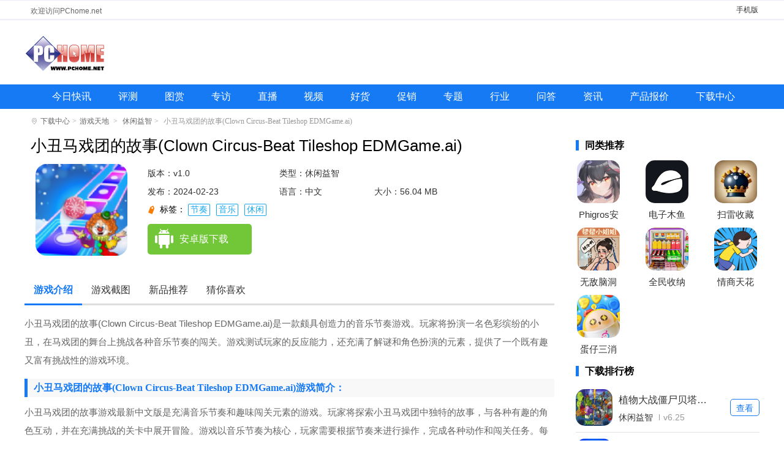

--- FILE ---
content_type: text/html; charset=UTF-8
request_url: https://www.pchome.net/app/516305.html
body_size: 8593
content:
<!DOCTYPE html>
<html lang="en"><head><meta http-equiv="Content-Type" content="text/html; charset=UTF-8">
<meta http-equiv="X-UA-Compatible" content="IE=edge">
<meta name="viewport" content="width=device-width, initial-scale=1.0">
<title>小丑马戏团的故事下载安装-小丑马戏团的故事(Clown Circus-Beat Tileshop EDMGame.ai)手机版下载v1.0-PChome</title>
<meta name="keywords" content="小丑马戏团的故事(Clown Circus-Beat Tileshop EDMGame.ai),小丑马戏团的故事(Clown Circus-Beat Tileshop EDMGame.ai)下载">
<meta name="description" content="小丑马戏团的故事(Clown Circus-Beat Tileshop EDMGame.ai)是一款颇具创造力的音乐节奏游戏。玩家将扮演一名色彩缤纷的小丑，在马戏团的舞台上挑战各种音乐节奏的闯关。游戏测试玩家的反应能力，还充满了解谜和角色扮演的元素，提供了一个既有趣又富有挑战性的游戏环境。">
<link rel="stylesheet" href="https://www.pchome.net/static/games/css/detail.css?20240411">
<link rel="stylesheet" href="https://www.pchome.net/static/games/css/global.css?20230823">
<script>pageConfig = window.pageConfig = {rootid:1232,cid:1234,sid:516305}</script>
<script src="https://www.pchome.net/static/games/js/jquery-1.9.1.min.js"></script>
<script src="https://www.pchome.net/static/games/js/banner.js?20230914"></script>

    <script type="application/ld+json">
        {
            "update": "2024-02-23T14:14:13",
            "pubDate": "2024-02-23T14:14:13"
        }
    </script>

</head>
<body>
<div class="header-box">

    <div class="top-top clearfix">
        <div class="container-1200"><p>欢迎访问PChome.net</p><span><a href="https://app.pchome.net/" title="手机版">手机版</a></span></div>
    </div>
    <div class="top-nav-box">
        <div class="top-nav"><p><a href="https://www.pchome.net/" title="电脑之家PChome.net"></a></p></div>
    </div>
	<div class="nav-main">
		<ul class="nav-ul clearfix">
<li><a target="_blank " href="https://article.pchome.net/n0/new/1.html" title="今日快讯">今日快讯</a></li>
<li><a target="_blank " href="https://article.pchome.net/n0/s2/1.html" title="评测">评测</a></li>
<li><a target="_blank " href="https://article.pchome.net/n0/p2x5/1.html" title="图赏">图赏</a></li>
<li><a target="_blank " href="https://article.pchome.net/n0/s11/1.html" title="专访">专访</a></li>
<li><a target="_blank " href="https://article.pchome.net/n0/p6/1.html" title="直播">直播</a></li>
<li><a target="_blank " href="https://article.pchome.net/n0/p3/1.html" title="视频">视频</a></li>
<li><a target="_blank " href="https://article.pchome.net/n0/s6/1.html" title="好货">好货</a></li>
<li><a target="_blank " href="https://article.pchome.net/n0/s5/1.html" title="促销">促销</a></li>
<li><a target="_blank " href="https://article.pchome.net/n0/p4/1.html" title="专题">专题</a></li>
<li><a target="_blank " href="https://article.pchome.net/n0/s3/1.html" title="行业">行业</a></li>
<li><a target="_blank " href="https://www.pchome.net/ask/" title="问答">问答</a></li>
<li><a target="_blank " href="https://article.pchome.net/n0/" title="资讯">资讯</a></li>
<li class="dhyc"><a target="_blank " href="https://product.pchome.net/" title="产品报价">产品报价</a></li>
<li class="dhyc"><a target="_blank " href="https://download.pchome.net/" title="下载中心">下载中心</a></li>
		</ul>
	</div>
</div>

<!--移动-->
<div class="header-box_sj">
	<a class="m-logo" href="/"><img src="https://images.pchome.net/dealer/download/wap/img/logo.png" alt=""></a>
	<a class="search-btn" href="https://app.pchome.net/search/"><img src="https://download.pchome.net/static/m/images/search-icon.png"></a>
</div>
	
<div class="crumbs-box"><i class="sign-icon"></i><a href="https://download.pchome.net/">下载中心</a><i>&gt;</i><a href="/app/list-1232-1.html">游戏天地</a> <i>&gt;</i>  <a href="/app/list-1234-1.html">休闲益智</a><i>&gt;</i>  小丑马戏团的故事(Clown Circus-Beat Tileshop EDMGame.ai) </div>
<div class="con-box clearfix">
    <div class="content_left">
        
		<div class="Gminfo clearfix m-game-info">
			<div class="webcont">
				<h1>小丑马戏团的故事(Clown Circus-Beat Tileshop EDMGame.ai)</h1>
				<div class="gminfo_left">
					<div class="img"><img src="https://img-download.pchpic.net/download/1k8/67/3x/s54pbp-1ahq.png" alt="小丑马戏团的故事(Clown Circus-Beat Tileshop EDMGame.ai)"></div>
				</div>
	
				<ul class="lis">
					<li class="version">版本：v1.0</li>
					<li>类型：休闲益智</li>
					<li class="time">发布：2024-02-23</li>
					<li>语言：中文</li>
					<li>大小：56.04 MB</li>
				</ul>
				<div class="gtag">
						<span>
							标签：
							<a href="javascript:void(0)">节奏</a><a href="javascript:void(0)">音乐</a><a href="javascript:void(0)">休闲</a>						</span>
				</div>
				<div class="btn_box">
					<div class="btn">
						<a href="javascript:;" class="az_btn"><span></span>安卓版下载</a>
						<a href="javascript:;" class="ios_btn"><span></span>苹果版下载</a>
					</div>
				</div>
			</div>
			
			<!--移动-->
			<div class="sjcont">
				<div class="u-bg">
					<img src="https://img-download.pchpic.net/download/1k8/67/3x/s54pbp-1ahq.png" alt="小丑马戏团的故事(Clown Circus-Beat Tileshop EDMGame.ai)">
					<div class="cov"></div>
				</div>
				
				<div class="u-con g-mid">
					<img class="g-img" src="https://img-download.pchpic.net/download/1k8/67/3x/s54pbp-1ahq.png" alt="小丑马戏团的故事(Clown Circus-Beat Tileshop EDMGame.ai)">
					<h1 id="kuGameTitle">小丑马戏团的故事(Clown Circus-Beat Tileshop EDMGame.ai)</h1>
                    <ul class="lis">
					<li class="version">版本：v1.0</li>
					<li>类型：休闲益智</li>
					<li class="time">发布：2024-02-23</li>
					<li>语言：中文</li>
					<li>大小：56.04 MB</li>
				</ul>
				<div class="gtag">
						<span>
							标签：
							<a href="javascript:void(0)">节奏</a><a href="javascript:void(0)">音乐</a><a href="javascript:void(0)">休闲</a>						</span>
				</div>
					<div class="topdown">
						<a class="ddown g-btn" id="g-btn" href="javascript:void(0)">立即下载</a>
						<div class="shuoming"></div>
						<div class="sm"><span>官方正版</span><span>无捆绑</span><span>无病毒</span></div>
					</div>
				<a class="rank-tit" href="https://app.pchome.net/rank/"></a></div>
			</div>
			
			
        </div>
		
		

        <ul class="s_title" id="mtab">
            <li class="cur"><a href="#introWrap">游戏介绍</a></li>
            <li><a href="#imgview">游戏截图</a></li>
            <li><a href="#guessWrap">新品推荐</a></li>
            <li><a href="#guessWrap">猜你喜欢</a></li>
        </ul>
        <div id="v-intro">
            <p>小丑马戏团的故事(Clown Circus-Beat Tileshop EDMGame.ai)是一款颇具创造力的音乐节奏游戏。玩家将扮演一名色彩缤纷的小丑，在马戏团的舞台上挑战各种音乐节奏的闯关。游戏测试玩家的反应能力，还充满了解谜和角色扮演的元素，提供了一个既有趣又富有挑战性的游戏环境。</p><h3>小丑马戏团的故事(Clown Circus-Beat Tileshop EDMGame.ai)游戏简介：</h3><p>小丑马戏团的故事游戏最新中文版是充满音乐节奏和趣味闯关元素的游戏。玩家将探索小丑马戏团中独特的故事，与各种有趣的角色互动，并在充满挑战的关卡中展开冒险。游戏以音乐节奏为核心，玩家需要根据节奏来进行操作，完成各种动作和闯关任务。每个关卡都设计了独特的音乐和节奏，让玩家在游戏中感受到音乐的魅力。</p><h3>小丑马戏团的故事(Clown Circus-Beat Tileshop EDMGame.ai)游戏特色：</h3><p>1、小丑角色扮演：玩家化身马戏团小丑，通过装扮和技能升级展现独特个性；</p><p>2、音乐节奏闯关：跟随动感马戏音乐节拍，挑战精准操作的舞台表演式关卡；</p><p>3、趣味互动解谜：融合马戏元素设计谜题，玩家需施展才艺巧妙过关。</p><h3>小丑马戏团的故事(Clown Circus-Beat Tileshop EDMGame.ai)游戏特点：</h3><p>1、原创马戏音乐库：游戏中收录多首定制马戏风格乐曲，与闯关紧密结合；</p><p>2、动态光影表现：绚丽灯光特效与场景动画营造浓厚马戏氛围，视觉体验丰富；</p><p>3、创新玩法融合：将音游节奏感与冒险闯关相结合，提供新颖独特的游戏体验。</p><h3>小丑马戏团的故事(Clown Circus-Beat Tileshop EDMGame.ai)游戏玩法：</h3><p>1、结合音乐节奏与马戏艺术的创意闯关游戏，小清新的冒险体验来袭；</p><p>2、玩家在游戏中以小丑身份参与马戏表演，通过完成一系列节奏挑战提升技艺；</p><p>3、在充满欢笑与惊奇的马戏世界中探索，解锁新技能和服装，打造独一无二的小丑传奇。</p><h3>小丑马戏团的故事(Clown Circus-Beat Tileshop EDMGame.ai)游戏评价：</h3><p>1、凭借其富有节奏感的游戏玩法和生动的马戏主题获得玩家青睐，让人不会枯燥；</p><p>2、音乐与画面的紧密配合带给玩家沉浸式的马戏演出体验，妙趣横生；</p><p>3、不断更新的挑战内容及高度自由的角色定制化使游戏保持长久的新鲜感与可玩性。</p>		</div>
        
        <div class="game-screenshot-box">
            <div class="oTit ">
                <h2>游戏截图</h2>
            </div>

		<section class="cont xyc">
			<div id="wrapper">
				<div id="scroller">
					<ul id="thelist">
							 							<li><img src="https://img-download.pchpic.net/download/1k8/67/3x/s54pbq-1pdo.jpg" alt="小丑马戏团的故事(Clown Circus-Beat Tileshop EDMGame.ai)" title="小丑马戏团的故事(Clown Circus-Beat Tileshop EDMGame.ai)"></li>
														<li><img src="https://img-download.pchpic.net/download/1k8/67/3x/s54pbq-1qed.jpg" alt="小丑马戏团的故事(Clown Circus-Beat Tileshop EDMGame.ai)" title="小丑马戏团的故事(Clown Circus-Beat Tileshop EDMGame.ai)"></li>
														<li><img src="https://img-download.pchpic.net/download/1k8/67/3x/s54pbq-14bo.jpg" alt="小丑马戏团的故事(Clown Circus-Beat Tileshop EDMGame.ai)" title="小丑马戏团的故事(Clown Circus-Beat Tileshop EDMGame.ai)"></li>
											
					</ul>
				</div>
			</div>
		</section>		
		<footer class="bottom"></footer>

            <div class="game-screenshot-con">
                <div class="img_look">
				   <div id="dcont">
						<div id="picShow">
							<div id="focus_jt">
						
								<ul>
							 								<li><img src="https://img-download.pchpic.net/download/1k8/67/3x/s54pbq-1pdo.jpg?imageView2/2/h/300/q/100" alt="小丑马戏团的故事(Clown Circus-Beat Tileshop EDMGame.ai)" title="小丑马戏团的故事(Clown Circus-Beat Tileshop EDMGame.ai)" data-lightbox="lightbox-img"></li>
							 								<li><img src="https://img-download.pchpic.net/download/1k8/67/3x/s54pbq-1qed.jpg?imageView2/2/h/300/q/100" alt="小丑马戏团的故事(Clown Circus-Beat Tileshop EDMGame.ai)" title="小丑马戏团的故事(Clown Circus-Beat Tileshop EDMGame.ai)" data-lightbox="lightbox-img"></li>
							 								<li><img src="https://img-download.pchpic.net/download/1k8/67/3x/s54pbq-14bo.jpg?imageView2/2/h/300/q/100" alt="小丑马戏团的故事(Clown Circus-Beat Tileshop EDMGame.ai)" title="小丑马戏团的故事(Clown Circus-Beat Tileshop EDMGame.ai)" data-lightbox="lightbox-img"></li>
							 								</ul>							
						</div>
						</div>
					</div>
                </div>
            </div>
        </div>
		
		<div class="cle"></div>
		
        <div id="guessWrap">
            <div class="oTit ">
                <h2>新游推荐</h2>
            </div>
			
            <div id="cnxh">
                <div class="like-c" style="display: block;">
                    <div class="r-look-soft">
                        <ul>

                                                        <li>
                                <a href="https://download.pchome.net/game/569561.html" class="r-look-soft-img" target="_blank"><img src="https://img-download.pchpic.net/download/1k4/30/2l/pzlltf-8or.png"></a>
                                <div class="r-look-soft-d">
                                    <p class="r-look-soft-p1"><a target="_blank" href="https://download.pchome.net/game/569561.html">一起优诺 <span>v1.15.7774</span></a></p>
                                    <p class="r-look-soft-p3"><i>537.62 MB</i></p><p class="r-look-soft-p2"><a target="_blank" href="https://app.pchome.net/game/page-1120-1--1.html">即时战略</a></p>
                                </div>
                            </li>
                                                        <li>
                                <a href="https://download.pchome.net/game/569560.html" class="r-look-soft-img" target="_blank"><img src="https://img-download.pchpic.net/download/1k4/eo/4v/q6vcor-12gd.png"></a>
                                <div class="r-look-soft-d">
                                    <p class="r-look-soft-p1"><a target="_blank" href="https://download.pchome.net/game/569560.html">一起优诺官网版 <span>v1.15.7774</span></a></p>
                                    <p class="r-look-soft-p3"><i>537.62 MB</i></p><p class="r-look-soft-p2"><a target="_blank" href="https://app.pchome.net/game/page-1112-1--1.html">策略卡牌</a></p>
                                </div>
                            </li>
                                                        <li>
                                <a href="https://download.pchome.net/game/569510.html" class="r-look-soft-img" target="_blank"><img src="https://img-download.pchpic.net/download/1k6/xh/2w/ri8d4r-zj4.png"></a>
                                <div class="r-look-soft-d">
                                    <p class="r-look-soft-p1"><a target="_blank" href="https://download.pchome.net/game/569510.html">暗黑破坏神不朽 <span>v4.1.0</span></a></p>
                                    <p class="r-look-soft-p3"><i>1.88 GB</i></p><p class="r-look-soft-p2"><a target="_blank" href="https://app.pchome.net/game/page-1108-1--1.html">角色扮演</a></p>
                                </div>
                            </li>
                                                        <li>
                                <a href="https://download.pchome.net/game/569129.html" class="r-look-soft-img" target="_blank"><img src="https://img-download.pchpic.net/download/1k9/pl/2t/syr2dr-1s5d.png"></a>
                                <div class="r-look-soft-d">
                                    <p class="r-look-soft-p1"><a target="_blank" href="https://download.pchome.net/game/569129.html">桌面冰球王者官方版 <span>v1.0.8.404.401.0216</span></a></p>
                                    <p class="r-look-soft-p3"><i>45.69 MB</i></p><p class="r-look-soft-p2"><a target="_blank" href="https://app.pchome.net/game/page-1109-1--1.html">休闲益智</a></p>
                                </div>
                            </li>
                                                        <li>
                                <a href="https://download.pchome.net/game/568454.html" class="r-look-soft-img" target="_blank"><img src="https://img-download.pchpic.net/download/1k4/xq/2l/qh52wp-1rz7.png"></a>
                                <div class="r-look-soft-d">
                                    <p class="r-look-soft-p1"><a target="_blank" href="https://download.pchome.net/game/568454.html">三国志幻想大陆官网版 <span>v6.1.31</span></a></p>
                                    <p class="r-look-soft-p3"><i>767.00 MB</i></p><p class="r-look-soft-p2"><a target="_blank" href="https://app.pchome.net/game/page-1112-1--1.html">策略卡牌</a></p>
                                </div>
                            </li>
                                                        <li>
                                <a href="https://download.pchome.net/game/568451.html" class="r-look-soft-img" target="_blank"><img src="https://img-download.pchpic.net/download/1k6/jl/4b/radf69-1vuy.png"></a>
                                <div class="r-look-soft-d">
                                    <p class="r-look-soft-p1"><a target="_blank" href="https://download.pchome.net/game/568451.html">暗区突围官网版 <span>v1.0.164.164</span></a></p>
                                    <p class="r-look-soft-p3"><i>1.91 GB</i></p><p class="r-look-soft-p2"><a target="_blank" href="https://app.pchome.net/game/page-1111-1--1.html">飞行射击</a></p>
                                </div>
                            </li>
                                                        <li>
                                <a href="https://download.pchome.net/game/567584.html" class="r-look-soft-img" target="_blank"><img src="https://img-download.pchpic.net/download/1k4/ut/50/qfcxbk-16wu.jpg"></a>
                                <div class="r-look-soft-d">
                                    <p class="r-look-soft-p1"><a target="_blank" href="https://download.pchome.net/game/567584.html">曙光英雄 <span>v1.1.11.0.35</span></a></p>
                                    <p class="r-look-soft-p3"><i>1.84 GB</i></p><p class="r-look-soft-p2"><a target="_blank" href="https://app.pchome.net/game/page-1108-1--1.html">角色扮演</a></p>
                                </div>
                            </li>
                                                        <li>
                                <a href="https://download.pchome.net/game/557961.html" class="r-look-soft-img" target="_blank"><img src="https://img-download.pchpic.net/download/1k6/sa/2s/rfrf56-100g.png"></a>
                                <div class="r-look-soft-d">
                                    <p class="r-look-soft-p1"><a target="_blank" href="https://download.pchome.net/game/557961.html">万国觉醒官网版 <span>v1.0.98.19</span></a></p>
                                    <p class="r-look-soft-p3"><i>1.82 GB</i></p><p class="r-look-soft-p2"><a target="_blank" href="https://app.pchome.net/game/page-1112-1--1.html">策略卡牌</a></p>
                                </div>
                            </li>
                                                        <li>
                                <a href="https://download.pchome.net/game/555962.html" class="r-look-soft-img" target="_blank"><img src="https://img-download.pchpic.net/download/1k9/32/52/slpbq9-how.png"></a>
                                <div class="r-look-soft-d">
                                    <p class="r-look-soft-p1"><a target="_blank" href="https://download.pchome.net/game/555962.html">托卡世界乐园 <span>v2.2</span></a></p>
                                    <p class="r-look-soft-p3"><i>566.83 MB</i></p><p class="r-look-soft-p2"><a target="_blank" href="https://app.pchome.net/game/page-1114-1--1.html">模拟经营</a></p>
                                </div>
                            </li>
                                                        
                        </ul>
                    </div>
                </div>

            </div>
        </div>
		
<div class="cle"></div>
        <div id="guessWrap">
            <div class="oTit">
                <h2>猜你喜欢</h2>
                <span id="SpecialTab" class="guess_tab">

                                                                <b class="cur">节奏</b>
                                                                <b class="">音乐</b>
                                                                <b class="">休闲</b>
                                                                                        </span>
            </div>
           

            <div id="cnxh">
                                <div class="guess" style="">

                    <div class="zt_list">
                        <ul>
                                                        <li>
                                <a href="https://www.pchome.net/games/576369.html" class="ztgimg" target="_blank" title="节奏赛车最新版(Beat Racing)"><img class="sign_app" data-sign="无" src="https://img-download.pchpic.net/download/1ka/3a/4u/t4w0df-1v4e.png" alt="节奏赛车最新版(Beat Racing)"><em class="bg_90"></em></a>
                                <a href="https://www.pchome.net/games/576369.html" class="ztgname" target="_blank">节奏赛车最新版(Beat Racing)</a>

                                <span>
                                                            <a href="https://www.pchome.net/games/list-1212-1.html" target="_blank">益智休闲</a>
                                                            <i></i>
                                                            <em><font>5.0</font></em>
                                                        </span>
                            </li>
                                                        <li>
                                <a href="https://www.pchome.net/games/576315.html" class="ztgimg" target="_blank" title="冰与火之舞新宇宙dlc"><img class="sign_app" data-sign="无" src="https://img-download.pchpic.net/download/1ka/39/35/t4tohf-1z1w.jpg" alt="冰与火之舞新宇宙dlc"><em class="bg_90"></em></a>
                                <a href="https://www.pchome.net/games/576315.html" class="ztgname" target="_blank">冰与火之舞新宇宙dlc</a>

                                <span>
                                                            <a href="https://www.pchome.net/games/list-1212-1.html" target="_blank">益智休闲</a>
                                                            <i></i>
                                                            <em><font>5.0</font></em>
                                                        </span>
                            </li>
                                                        <li>
                                <a href="https://www.pchome.net/games/576234.html" class="ztgimg" target="_blank" title="节奏医生"><img class="sign_app" data-sign="无" src="https://img-download.pchpic.net/download/1ka/37/48/t4qa3k-12hi.jpg" alt="节奏医生"><em class="bg_90"></em></a>
                                <a href="https://www.pchome.net/games/576234.html" class="ztgname" target="_blank">节奏医生</a>

                                <span>
                                                            <a href="https://www.pchome.net/games/list-1212-1.html" target="_blank">益智休闲</a>
                                                            <i></i>
                                                            <em><font>5.0</font></em>
                                                        </span>
                            </li>
                                                        <li>
                                <a href="https://www.pchome.net/games/576113.html" class="ztgimg" target="_blank" title="节奏对战官方正版"><img class="sign_app" data-sign="无" src="https://img-download.pchpic.net/download/1ka/35/4i/t4mnd1-wh3.png" alt="节奏对战官方正版"><em class="bg_90"></em></a>
                                <a href="https://www.pchome.net/games/576113.html" class="ztgname" target="_blank">节奏对战官方正版</a>

                                <span>
                                                            <a href="https://www.pchome.net/games/list-1212-1.html" target="_blank">益智休闲</a>
                                                            <i></i>
                                                            <em><font>5.0</font></em>
                                                        </span>
                            </li>
                                                        <li>
                                <a href="https://www.pchome.net/games/576111.html" class="ztgimg" target="_blank" title="梦想协奏曲我们的音符"><img class="sign_app" data-sign="无" src="https://img-download.pchpic.net/download/1ka/35/4b/t4mlrd-1a72.png" alt="梦想协奏曲我们的音符"><em class="bg_90"></em></a>
                                <a href="https://www.pchome.net/games/576111.html" class="ztgname" target="_blank">梦想协奏曲我们的音符</a>

                                <span>
                                                            <a href="https://www.pchome.net/games/list-1211-1.html" target="_blank">角色扮演</a>
                                                            <i></i>
                                                            <em><font>5.0</font></em>
                                                        </span>
                            </li>
                                                        <li>
                                <a href="https://www.pchome.net/games/576043.html" class="ztgimg" target="_blank" title="守矢节奏(MoriyaRhythm)"><img class="sign_app" data-sign="无" src="https://img-download.pchpic.net/download/1ka/34/49/t4kqja-lwc.jpg" alt="守矢节奏(MoriyaRhythm)"><em class="bg_90"></em></a>
                                <a href="https://www.pchome.net/games/576043.html" class="ztgname" target="_blank">守矢节奏(MoriyaRhythm)</a>

                                <span>
                                                            <a href="https://www.pchome.net/games/list-1212-1.html" target="_blank">益智休闲</a>
                                                            <i></i>
                                                            <em><font>5.0</font></em>
                                                        </span>
                            </li>
                                                        <li>
                                <a href="https://www.pchome.net/games/576007.html" class="ztgimg" target="_blank" title="梦想协奏曲少女乐团派对bili版"><img class="sign_app" data-sign="无" src="https://img-download.pchpic.net/download/1ka/34/2u/t4kc5o-1ttd.png" alt="梦想协奏曲少女乐团派对bili版"><em class="bg_90"></em></a>
                                <a href="https://www.pchome.net/games/576007.html" class="ztgname" target="_blank">梦想协奏曲少女乐团派对bili版</a>

                                <span>
                                                            <a href="https://www.pchome.net/games/list-1211-1.html" target="_blank">角色扮演</a>
                                                            <i></i>
                                                            <em><font>5.0</font></em>
                                                        </span>
                            </li>
                                                        <li>
                                <a href="https://www.pchome.net/games/575986.html" class="ztgimg" target="_blank" title="韵律源点arcaea"><img class="sign_app" data-sign="无" src="https://img-download.pchpic.net/download/1ka/33/47/t4iulm-10hh.png" alt="韵律源点arcaea"><em class="bg_90"></em></a>
                                <a href="https://www.pchome.net/games/575986.html" class="ztgname" target="_blank">韵律源点arcaea</a>

                                <span>
                                                            <a href="https://www.pchome.net/games/list-1212-1.html" target="_blank">益智休闲</a>
                                                            <i></i>
                                                            <em><font>5.0</font></em>
                                                        </span>
                            </li>
                                                        <li>
                                <a href="https://www.pchome.net/games/575825.html" class="ztgimg" target="_blank" title="音乐节奏达人"><img class="sign_app" data-sign="无" src="https://img-download.pchpic.net/download/1ka/2z/4u/t4bn4k-1v6t.webp" alt="音乐节奏达人"><em class="bg_90"></em></a>
                                <a href="https://www.pchome.net/games/575825.html" class="ztgname" target="_blank">音乐节奏达人</a>

                                <span>
                                                            <a href="https://www.pchome.net/games/list-1212-1.html" target="_blank">益智休闲</a>
                                                            <i></i>
                                                            <em><font>5.0</font></em>
                                                        </span>
                            </li>
                                                        <li>
                                <a href="https://www.pchome.net/games/575657.html" class="ztgimg" target="_blank" title="三花演奏助手"><img class="sign_app" data-sign="无" src="https://img-download.pchpic.net/download/1ka/2x/3z/t47ov8-l92.jpg" alt="三花演奏助手"><em class="bg_90"></em></a>
                                <a href="https://www.pchome.net/games/575657.html" class="ztgname" target="_blank">三花演奏助手</a>

                                <span>
                                                            <a href="https://app.pchome.net/games/page-1225-1--1.html" target="_blank">娱乐休闲</a>
                                                            <i></i>
                                                            <em><font>5.0</font></em>
                                                        </span>
                            </li>
                                                        <li>
                                <a href="https://www.pchome.net/games/575627.html" class="ztgimg" target="_blank" title="魔法钢琴块3(Magic Tiles 3)"><img class="sign_app" data-sign="无" src="https://img-download.pchpic.net/download/1ka/2w/4q/t46143-r9w.jpg" alt="魔法钢琴块3(Magic Tiles 3)"><em class="bg_90"></em></a>
                                <a href="https://www.pchome.net/games/575627.html" class="ztgname" target="_blank">魔法钢琴块3(Magic Tiles 3)</a>

                                <span>
                                                            <a href="https://www.pchome.net/games/list-1212-1.html" target="_blank">益智休闲</a>
                                                            <i></i>
                                                            <em><font>5.0</font></em>
                                                        </span>
                            </li>
                                                        <li>
                                <a href="https://www.pchome.net/games/575621.html" class="ztgimg" target="_blank" title="别踩白块儿3最新版(Magic Tiles 3)"><img class="sign_app" data-sign="无" src="https://img-download.pchpic.net/download/1ka/2w/4i/t45zbw-rh1.png" alt="别踩白块儿3最新版(Magic Tiles 3)"><em class="bg_90"></em></a>
                                <a href="https://www.pchome.net/games/575621.html" class="ztgname" target="_blank">别踩白块儿3最新版(Magic Tiles 3)</a>

                                <span>
                                                            <a href="https://www.pchome.net/games/list-1212-1.html" target="_blank">益智休闲</a>
                                                            <i></i>
                                                            <em><font>5.0</font></em>
                                                        </span>
                            </li>
                            

                        </ul>
                    </div>
                </div>
                              <div class="guess" style="display: none;">

                    <div class="zt_list">
                        <ul>
                                                        <li>
                                <a href="https://www.pchome.net/games/576369.html" class="ztgimg" target="_blank" title="节奏赛车最新版(Beat Racing)"><img class="sign_app" data-sign="无" src="https://img-download.pchpic.net/download/1ka/3a/4u/t4w0df-1v4e.png" alt="节奏赛车最新版(Beat Racing)"><em class="bg_90"></em></a>
                                <a href="https://www.pchome.net/games/576369.html" class="ztgname" target="_blank">节奏赛车最新版(Beat Racing)</a>

                                <span>
                                                            <a href="https://www.pchome.net/games/list-1212-1.html" target="_blank">益智休闲</a>
                                                            <i></i>
                                                            <em><font>5.0</font></em>
                                                        </span>
                            </li>
                                                        <li>
                                <a href="https://www.pchome.net/games/576315.html" class="ztgimg" target="_blank" title="冰与火之舞新宇宙dlc"><img class="sign_app" data-sign="无" src="https://img-download.pchpic.net/download/1ka/39/35/t4tohf-1z1w.jpg" alt="冰与火之舞新宇宙dlc"><em class="bg_90"></em></a>
                                <a href="https://www.pchome.net/games/576315.html" class="ztgname" target="_blank">冰与火之舞新宇宙dlc</a>

                                <span>
                                                            <a href="https://www.pchome.net/games/list-1212-1.html" target="_blank">益智休闲</a>
                                                            <i></i>
                                                            <em><font>5.0</font></em>
                                                        </span>
                            </li>
                                                        <li>
                                <a href="https://www.pchome.net/games/576234.html" class="ztgimg" target="_blank" title="节奏医生"><img class="sign_app" data-sign="无" src="https://img-download.pchpic.net/download/1ka/37/48/t4qa3k-12hi.jpg" alt="节奏医生"><em class="bg_90"></em></a>
                                <a href="https://www.pchome.net/games/576234.html" class="ztgname" target="_blank">节奏医生</a>

                                <span>
                                                            <a href="https://www.pchome.net/games/list-1212-1.html" target="_blank">益智休闲</a>
                                                            <i></i>
                                                            <em><font>5.0</font></em>
                                                        </span>
                            </li>
                                                        <li>
                                <a href="https://www.pchome.net/games/576113.html" class="ztgimg" target="_blank" title="节奏对战官方正版"><img class="sign_app" data-sign="无" src="https://img-download.pchpic.net/download/1ka/35/4i/t4mnd1-wh3.png" alt="节奏对战官方正版"><em class="bg_90"></em></a>
                                <a href="https://www.pchome.net/games/576113.html" class="ztgname" target="_blank">节奏对战官方正版</a>

                                <span>
                                                            <a href="https://www.pchome.net/games/list-1212-1.html" target="_blank">益智休闲</a>
                                                            <i></i>
                                                            <em><font>5.0</font></em>
                                                        </span>
                            </li>
                                                        <li>
                                <a href="https://www.pchome.net/games/576111.html" class="ztgimg" target="_blank" title="梦想协奏曲我们的音符"><img class="sign_app" data-sign="无" src="https://img-download.pchpic.net/download/1ka/35/4b/t4mlrd-1a72.png" alt="梦想协奏曲我们的音符"><em class="bg_90"></em></a>
                                <a href="https://www.pchome.net/games/576111.html" class="ztgname" target="_blank">梦想协奏曲我们的音符</a>

                                <span>
                                                            <a href="https://www.pchome.net/games/list-1211-1.html" target="_blank">角色扮演</a>
                                                            <i></i>
                                                            <em><font>5.0</font></em>
                                                        </span>
                            </li>
                                                        <li>
                                <a href="https://www.pchome.net/games/576043.html" class="ztgimg" target="_blank" title="守矢节奏(MoriyaRhythm)"><img class="sign_app" data-sign="无" src="https://img-download.pchpic.net/download/1ka/34/49/t4kqja-lwc.jpg" alt="守矢节奏(MoriyaRhythm)"><em class="bg_90"></em></a>
                                <a href="https://www.pchome.net/games/576043.html" class="ztgname" target="_blank">守矢节奏(MoriyaRhythm)</a>

                                <span>
                                                            <a href="https://www.pchome.net/games/list-1212-1.html" target="_blank">益智休闲</a>
                                                            <i></i>
                                                            <em><font>5.0</font></em>
                                                        </span>
                            </li>
                                                        <li>
                                <a href="https://www.pchome.net/games/576007.html" class="ztgimg" target="_blank" title="梦想协奏曲少女乐团派对bili版"><img class="sign_app" data-sign="无" src="https://img-download.pchpic.net/download/1ka/34/2u/t4kc5o-1ttd.png" alt="梦想协奏曲少女乐团派对bili版"><em class="bg_90"></em></a>
                                <a href="https://www.pchome.net/games/576007.html" class="ztgname" target="_blank">梦想协奏曲少女乐团派对bili版</a>

                                <span>
                                                            <a href="https://www.pchome.net/games/list-1211-1.html" target="_blank">角色扮演</a>
                                                            <i></i>
                                                            <em><font>5.0</font></em>
                                                        </span>
                            </li>
                                                        <li>
                                <a href="https://www.pchome.net/games/575986.html" class="ztgimg" target="_blank" title="韵律源点arcaea"><img class="sign_app" data-sign="无" src="https://img-download.pchpic.net/download/1ka/33/47/t4iulm-10hh.png" alt="韵律源点arcaea"><em class="bg_90"></em></a>
                                <a href="https://www.pchome.net/games/575986.html" class="ztgname" target="_blank">韵律源点arcaea</a>

                                <span>
                                                            <a href="https://www.pchome.net/games/list-1212-1.html" target="_blank">益智休闲</a>
                                                            <i></i>
                                                            <em><font>5.0</font></em>
                                                        </span>
                            </li>
                                                        <li>
                                <a href="https://www.pchome.net/games/575825.html" class="ztgimg" target="_blank" title="音乐节奏达人"><img class="sign_app" data-sign="无" src="https://img-download.pchpic.net/download/1ka/2z/4u/t4bn4k-1v6t.webp" alt="音乐节奏达人"><em class="bg_90"></em></a>
                                <a href="https://www.pchome.net/games/575825.html" class="ztgname" target="_blank">音乐节奏达人</a>

                                <span>
                                                            <a href="https://www.pchome.net/games/list-1212-1.html" target="_blank">益智休闲</a>
                                                            <i></i>
                                                            <em><font>5.0</font></em>
                                                        </span>
                            </li>
                                                        <li>
                                <a href="https://www.pchome.net/games/575657.html" class="ztgimg" target="_blank" title="三花演奏助手"><img class="sign_app" data-sign="无" src="https://img-download.pchpic.net/download/1ka/2x/3z/t47ov8-l92.jpg" alt="三花演奏助手"><em class="bg_90"></em></a>
                                <a href="https://www.pchome.net/games/575657.html" class="ztgname" target="_blank">三花演奏助手</a>

                                <span>
                                                            <a href="https://app.pchome.net/games/page-1225-1--1.html" target="_blank">娱乐休闲</a>
                                                            <i></i>
                                                            <em><font>5.0</font></em>
                                                        </span>
                            </li>
                                                        <li>
                                <a href="https://www.pchome.net/games/575627.html" class="ztgimg" target="_blank" title="魔法钢琴块3(Magic Tiles 3)"><img class="sign_app" data-sign="无" src="https://img-download.pchpic.net/download/1ka/2w/4q/t46143-r9w.jpg" alt="魔法钢琴块3(Magic Tiles 3)"><em class="bg_90"></em></a>
                                <a href="https://www.pchome.net/games/575627.html" class="ztgname" target="_blank">魔法钢琴块3(Magic Tiles 3)</a>

                                <span>
                                                            <a href="https://www.pchome.net/games/list-1212-1.html" target="_blank">益智休闲</a>
                                                            <i></i>
                                                            <em><font>5.0</font></em>
                                                        </span>
                            </li>
                                                        <li>
                                <a href="https://www.pchome.net/games/575621.html" class="ztgimg" target="_blank" title="别踩白块儿3最新版(Magic Tiles 3)"><img class="sign_app" data-sign="无" src="https://img-download.pchpic.net/download/1ka/2w/4i/t45zbw-rh1.png" alt="别踩白块儿3最新版(Magic Tiles 3)"><em class="bg_90"></em></a>
                                <a href="https://www.pchome.net/games/575621.html" class="ztgname" target="_blank">别踩白块儿3最新版(Magic Tiles 3)</a>

                                <span>
                                                            <a href="https://www.pchome.net/games/list-1212-1.html" target="_blank">益智休闲</a>
                                                            <i></i>
                                                            <em><font>5.0</font></em>
                                                        </span>
                            </li>
                            

                        </ul>
                    </div>
                </div>
                              <div class="guess" style="display: none;">

                    <div class="zt_list">
                        <ul>
                                                        <li>
                                <a href="https://www.pchome.net/games/576374.html" class="ztgimg" target="_blank" title="街行冒险"><img class="sign_app" data-sign="无" src="https://img-download.pchpic.net/download/1ka/3a/4v/t4w120-t02.jpg" alt="街行冒险"><em class="bg_90"></em></a>
                                <a href="https://www.pchome.net/games/576374.html" class="ztgname" target="_blank">街行冒险</a>

                                <span>
                                                            <a href="https://www.pchome.net/games/list-1212-1.html" target="_blank">益智休闲</a>
                                                            <i></i>
                                                            <em><font>5.0</font></em>
                                                        </span>
                            </li>
                                                        <li>
                                <a href="https://www.pchome.net/games/576373.html" class="ztgimg" target="_blank" title="高校少女模拟器中文版"><img class="sign_app" data-sign="无" src="https://img-download.pchpic.net/download/1ka/3a/4v/t4w0xp-195m.png" alt="高校少女模拟器中文版"><em class="bg_90"></em></a>
                                <a href="https://www.pchome.net/games/576373.html" class="ztgname" target="_blank">高校少女模拟器中文版</a>

                                <span>
                                                            <a href="https://www.pchome.net/games/list-1217-1.html" target="_blank">模拟经营</a>
                                                            <i></i>
                                                            <em><font>5.0</font></em>
                                                        </span>
                            </li>
                                                        <li>
                                <a href="https://www.pchome.net/games/576372.html" class="ztgimg" target="_blank" title="房屋设计师完整版"><img class="sign_app" data-sign="无" src="https://img-download.pchpic.net/download/1ka/3a/4v/t4w0sn-21s9.png" alt="房屋设计师完整版"><em class="bg_90"></em></a>
                                <a href="https://www.pchome.net/games/576372.html" class="ztgname" target="_blank">房屋设计师完整版</a>

                                <span>
                                                            <a href="https://www.pchome.net/games/list-1217-1.html" target="_blank">模拟经营</a>
                                                            <i></i>
                                                            <em><font>5.0</font></em>
                                                        </span>
                            </li>
                                                        <li>
                                <a href="https://www.pchome.net/games/576370.html" class="ztgimg" target="_blank" title="英雄冲啊(Will Hero)"><img class="sign_app" data-sign="无" src="https://img-download.pchpic.net/download/1ka/3a/4u/t4w0id-qe8.png" alt="英雄冲啊(Will Hero)"><em class="bg_90"></em></a>
                                <a href="https://www.pchome.net/games/576370.html" class="ztgname" target="_blank">英雄冲啊(Will Hero)</a>

                                <span>
                                                            <a href="https://www.pchome.net/games/list-1212-1.html" target="_blank">益智休闲</a>
                                                            <i></i>
                                                            <em><font>5.0</font></em>
                                                        </span>
                            </li>
                                                        <li>
                                <a href="https://www.pchome.net/games/576367.html" class="ztgimg" target="_blank" title="时尚商店大亨(Fashion Shop)"><img class="sign_app" data-sign="无" src="https://img-download.pchpic.net/download/1ka/3a/4t/t4vzx8-1ktg.png" alt="时尚商店大亨(Fashion Shop)"><em class="bg_90"></em></a>
                                <a href="https://www.pchome.net/games/576367.html" class="ztgname" target="_blank">时尚商店大亨(Fashion Shop)</a>

                                <span>
                                                            <a href="https://www.pchome.net/games/list-1217-1.html" target="_blank">模拟经营</a>
                                                            <i></i>
                                                            <em><font>5.0</font></em>
                                                        </span>
                            </li>
                                                        <li>
                                <a href="https://www.pchome.net/games/576359.html" class="ztgimg" target="_blank" title="萌猫派对"><img class="sign_app" data-sign="无" src="https://img-download.pchpic.net/download/1ka/3a/4i/t4vwwx-88f.png" alt="萌猫派对"><em class="bg_90"></em></a>
                                <a href="https://www.pchome.net/games/576359.html" class="ztgname" target="_blank">萌猫派对</a>

                                <span>
                                                            <a href="https://www.pchome.net/games/list-1211-1.html" target="_blank">角色扮演</a>
                                                            <i></i>
                                                            <em><font>5.0</font></em>
                                                        </span>
                            </li>
                                                        <li>
                                <a href="https://www.pchome.net/games/576357.html" class="ztgimg" target="_blank" title="璃芯溯源"><img class="sign_app" data-sign="无" src="https://img-download.pchpic.net/download/1ka/3a/4h/t4vw0w-1aa0.png" alt="璃芯溯源"><em class="bg_90"></em></a>
                                <a href="https://www.pchome.net/games/576357.html" class="ztgname" target="_blank">璃芯溯源</a>

                                <span>
                                                            <a href="https://www.pchome.net/games/list-1212-1.html" target="_blank">益智休闲</a>
                                                            <i></i>
                                                            <em><font>5.0</font></em>
                                                        </span>
                            </li>
                                                        <li>
                                <a href="https://www.pchome.net/games/576356.html" class="ztgimg" target="_blank" title="挖下去(Dig Out)"><img class="sign_app" data-sign="无" src="https://img-download.pchpic.net/download/1ka/3a/4g/t4vvq7-1iga.png" alt="挖下去(Dig Out)"><em class="bg_90"></em></a>
                                <a href="https://www.pchome.net/games/576356.html" class="ztgname" target="_blank">挖下去(Dig Out)</a>

                                <span>
                                                            <a href="https://www.pchome.net/games/list-1212-1.html" target="_blank">益智休闲</a>
                                                            <i></i>
                                                            <em><font>5.0</font></em>
                                                        </span>
                            </li>
                                                        <li>
                                <a href="https://www.pchome.net/games/576355.html" class="ztgimg" target="_blank" title="双人竞技场手机版"><img class="sign_app" data-sign="无" src="https://img-download.pchpic.net/download/1ka/3a/4b/t4vvjb-152s.png" alt="双人竞技场手机版"><em class="bg_90"></em></a>
                                <a href="https://www.pchome.net/games/576355.html" class="ztgname" target="_blank">双人竞技场手机版</a>

                                <span>
                                                            <a href="https://www.pchome.net/games/list-1212-1.html" target="_blank">益智休闲</a>
                                                            <i></i>
                                                            <em><font>5.0</font></em>
                                                        </span>
                            </li>
                                                        <li>
                                <a href="https://www.pchome.net/games/576344.html" class="ztgimg" target="_blank" title="物种杂交模拟器"><img class="sign_app" data-sign="无" src="https://img-download.pchpic.net/download/1ka/3a/37/t4vk7j-ebb.png" alt="物种杂交模拟器"><em class="bg_90"></em></a>
                                <a href="https://www.pchome.net/games/576344.html" class="ztgname" target="_blank">物种杂交模拟器</a>

                                <span>
                                                            <a href="https://www.pchome.net/games/list-1212-1.html" target="_blank">益智休闲</a>
                                                            <i></i>
                                                            <em><font>5.0</font></em>
                                                        </span>
                            </li>
                                                        <li>
                                <a href="https://www.pchome.net/games/576342.html" class="ztgimg" target="_blank" title="我用拳击逆袭"><img class="sign_app" data-sign="无" src="https://img-download.pchpic.net/download/1ka/3a/33/t4vigv-1sgy.png" alt="我用拳击逆袭"><em class="bg_90"></em></a>
                                <a href="https://www.pchome.net/games/576342.html" class="ztgname" target="_blank">我用拳击逆袭</a>

                                <span>
                                                            <a href="https://www.pchome.net/games/list-1217-1.html" target="_blank">模拟经营</a>
                                                            <i></i>
                                                            <em><font>5.0</font></em>
                                                        </span>
                            </li>
                                                        <li>
                                <a href="https://www.pchome.net/games/576337.html" class="ztgimg" target="_blank" title="整理女王无限金币版"><img class="sign_app" data-sign="无" src="https://img-download.pchpic.net/download/1ka/3a/2n/t4vegw-aap.png" alt="整理女王无限金币版"><em class="bg_90"></em></a>
                                <a href="https://www.pchome.net/games/576337.html" class="ztgname" target="_blank">整理女王无限金币版</a>

                                <span>
                                                            <a href="https://www.pchome.net/games/list-1217-1.html" target="_blank">模拟经营</a>
                                                            <i></i>
                                                            <em><font>5.0</font></em>
                                                        </span>
                            </li>
                            

                        </ul>
                    </div>
                </div>
                          </div>



        </div>



		<div class="cle"></div>
		
        <div id="guessWrap">
            <div class="oTit ">
                <h2>新品推荐</h2>
            </div>
			
            <div id="cnxh">
                <div class="like-c" style="display: block;">
                    <div class="r-look-soft">
                        <ul>

                                                        <li>
                                <a href="https://www.pchome.net/app/572707.html" class="r-look-soft-img" target="_blank"><img src="https://img-download.pchpic.net/download/1k9/uw/2l/t1fb9r-1bww.png"></a>
                                <div class="r-look-soft-d">
                                    <p class="r-look-soft-p1"><a target="_blank" href="https://www.pchome.net/app/572707.html">小小的身影重叠的内心正式服 <span>v1.15</span></a></p>
                                    <p class="r-look-soft-p3"><i>684.47 MB</i></p><p class="r-look-soft-p2"><a target="_blank" href="https://app.pchome.net/app/page-1233-1--1.html">角色扮演</a></p>
                                </div>
                            </li>
                                                        <li>
                                <a href="https://www.pchome.net/app/552506.html" class="r-look-soft-img" target="_blank"><img src="https://img-download.pchpic.net/download/1k8/uz/4s/sitjnm-1ib0.png"></a>
                                <div class="r-look-soft-d">
                                    <p class="r-look-soft-p1"><a target="_blank" href="https://www.pchome.net/app/552506.html">TNT创游沙盒 <span>v1.0</span></a></p>
                                    <p class="r-look-soft-p3"><i>74.39 MB</i></p><p class="r-look-soft-p2"><a target="_blank" href="https://app.pchome.net/app/page-1239-1--1.html">生存闯关</a></p>
                                </div>
                            </li>
                                                        <li>
                                <a href="https://www.pchome.net/app/549980.html" class="r-look-soft-img" target="_blank"><img src="https://img-download.pchpic.net/download/1k8/pu/4g/sgg8xv-rck.png"></a>
                                <div class="r-look-soft-d">
                                    <p class="r-look-soft-p1"><a target="_blank" href="https://www.pchome.net/app/549980.html">活下去最新版 <span>v9.18</span></a></p>
                                    <p class="r-look-soft-p3"><i>186.95 MB</i></p><p class="r-look-soft-p2"><a target="_blank" href="https://app.pchome.net/app/page-1239-1--1.html">生存闯关</a></p>
                                </div>
                            </li>
                                                        <li>
                                <a href="https://www.pchome.net/app/549823.html" class="r-look-soft-img" target="_blank"><img src="https://img-download.pchpic.net/download/1k8/pr/52/sgavfv-1uzh.png"></a>
                                <div class="r-look-soft-d">
                                    <p class="r-look-soft-p1"><a target="_blank" href="https://www.pchome.net/app/549823.html">像素生存Z(Survival Games) <span>v1.4</span></a></p>
                                    <p class="r-look-soft-p3"><i>59.55 MB</i></p><p class="r-look-soft-p2"><a target="_blank" href="https://app.pchome.net/app/page-1239-1--1.html">生存闯关</a></p>
                                </div>
                            </li>
                                                        <li>
                                <a href="https://www.pchome.net/app/549428.html" class="r-look-soft-img" target="_blank"><img src="https://img-download.pchpic.net/download/1k8/po/48/sg5391-h4r.png"></a>
                                <div class="r-look-soft-d">
                                    <p class="r-look-soft-p1"><a target="_blank" href="https://www.pchome.net/app/549428.html">双人末日求生最新版 <span>v1.0.4</span></a></p>
                                    <p class="r-look-soft-p3"><i>57.18 MB</i></p><p class="r-look-soft-p2"><a target="_blank" href="https://app.pchome.net/app/page-1239-1--1.html">生存闯关</a></p>
                                </div>
                            </li>
                                                        <li>
                                <a href="https://www.pchome.net/app/548780.html" class="r-look-soft-img" target="_blank"><img src="https://img-download.pchpic.net/download/1k8/pj/4h/sfvwag-1asm.png"></a>
                                <div class="r-look-soft-d">
                                    <p class="r-look-soft-p1"><a target="_blank" href="https://www.pchome.net/app/548780.html">末土之下 <span>v1.0.0</span></a></p>
                                    <p class="r-look-soft-p3"><i>104.60 MB</i></p><p class="r-look-soft-p2"><a target="_blank" href="https://app.pchome.net/app/page-1239-1--1.html">生存闯关</a></p>
                                </div>
                            </li>
                                                        <li>
                                <a href="https://www.pchome.net/app/548779.html" class="r-look-soft-img" target="_blank"><img src="https://img-download.pchpic.net/download/1k8/pj/4h/sfvw1n-1amj.png"></a>
                                <div class="r-look-soft-d">
                                    <p class="r-look-soft-p1"><a target="_blank" href="https://www.pchome.net/app/548779.html">我有一个末日安全屋 <span>v1.0.0.159</span></a></p>
                                    <p class="r-look-soft-p3"><i>119.06 MB</i></p><p class="r-look-soft-p2"><a target="_blank" href="https://app.pchome.net/app/page-1239-1--1.html">生存闯关</a></p>
                                </div>
                            </li>
                                                        <li>
                                <a href="https://www.pchome.net/app/548234.html" class="r-look-soft-img" target="_blank"><img src="https://img-download.pchpic.net/download/1k8/pb/50/sfh7t4-we4.png"></a>
                                <div class="r-look-soft-d">
                                    <p class="r-look-soft-p1"><a target="_blank" href="https://www.pchome.net/app/548234.html">僵尸撤退 <span>v1.0.23</span></a></p>
                                    <p class="r-look-soft-p3"><i>5.22 MB</i></p><p class="r-look-soft-p2"><a target="_blank" href="https://app.pchome.net/app/page-1239-1--1.html">生存闯关</a></p>
                                </div>
                            </li>
                                                        <li>
                                <a href="https://www.pchome.net/app/547935.html" class="r-look-soft-img" target="_blank"><img src="https://img-download.pchpic.net/download/1k8/p6/4a/sf7s21-9no.jpg"></a>
                                <div class="r-look-soft-d">
                                    <p class="r-look-soft-p1"><a target="_blank" href="https://www.pchome.net/app/547935.html">求生之路2 <span>v2.0</span></a></p>
                                    <p class="r-look-soft-p3"><i>236.62 MB</i></p><p class="r-look-soft-p2"><a target="_blank" href="https://app.pchome.net/app/page-1239-1--1.html">生存闯关</a></p>
                                </div>
                            </li>
                                                        
                        </ul>
                    </div>
                </div>

            </div>
        </div>








    </div>
	
	
    <div class="content_right">

        <div class="con_like">
            <div class="con_r_tab">

                <h3 class="title_h"><span>同类推荐</span></h3>
            </div>
            <div class="con_like_down">
                <ul>
                                        <li >
                        <a class="con_like_down_img" href="https://www.pchome.net/app/524250.html"> <img src="https://img-download.pchpic.net/download/1k8/ba/3f/s7c7jl-gho.png"></a>
                        <span><a href="https://www.pchome.net/app/524250.html" target="_blank">Phigros安卓版</a></span>
                        <a href="https://www.pchome.net/app/524250.html" class="down-like">查看</a>
                    </li>
                                        <li >
                        <a class="con_like_down_img" href="https://www.pchome.net/app/513244.html"> <img src="https://img-download.pchpic.net/download/1k8/3l/2u/s3u490-cbe.png"></a>
                        <span><a href="https://www.pchome.net/app/513244.html" target="_blank">电子木鱼正版</a></span>
                        <a href="https://www.pchome.net/app/513244.html" class="down-like">查看</a>
                    </li>
                                        <li >
                        <a class="con_like_down_img" href="https://www.pchome.net/app/523242.html"> <img src="https://img-download.pchpic.net/download/1k8/b5/2w/s72sv9-e3k.jpg"></a>
                        <span><a href="https://www.pchome.net/app/523242.html" target="_blank">扫雷收藏版</a></span>
                        <a href="https://www.pchome.net/app/523242.html" class="down-like">查看</a>
                    </li>
                                        <li >
                        <a class="con_like_down_img" href="https://www.pchome.net/app/517689.html"> <img src="https://img-download.pchpic.net/download/1k8/8g/4s/s5nh1j-1zbw.png"></a>
                        <span><a href="https://www.pchome.net/app/517689.html" target="_blank">无敌脑洞王者2</a></span>
                        <a href="https://www.pchome.net/app/517689.html" class="down-like">查看</a>
                    </li>
                                        <li >
                        <a class="con_like_down_img" href="https://www.pchome.net/app/524092.html"> <img src="https://img-download.pchpic.net/download/1k8/b9/2x/s7a86h-bzc.png"></a>
                        <span><a href="https://www.pchome.net/app/524092.html" target="_blank">全民收纳</a></span>
                        <a href="https://www.pchome.net/app/524092.html" class="down-like">查看</a>
                    </li>
                                        <li >
                        <a class="con_like_down_img" href="https://www.pchome.net/app/512222.html"> <img src="https://img-download.pchpic.net/download/1k8/3c/2m/s3deeh-chf.png"></a>
                        <span><a href="https://www.pchome.net/app/512222.html" target="_blank">情商天花板最新版</a></span>
                        <a href="https://www.pchome.net/app/512222.html" class="down-like">查看</a>
                    </li>
                                        <li >
                        <a class="con_like_down_img" href="https://www.pchome.net/app/517579.html"> <img src="https://img-download.pchpic.net/download/1k8/8g/2s/s5mw9y-jym.png"></a>
                        <span><a href="https://www.pchome.net/app/517579.html" target="_blank">蛋仔三消</a></span>
                        <a href="https://www.pchome.net/app/517579.html" class="down-like">查看</a>
                    </li>
                                       
                </ul>
            </div>
        </div>
        <div class="phb_list">
            <h3 class="title_h"><span>下载排行榜</span></h3>
            <ul>
                                <li >
                    <a class="b-r-con-img"><img src="https://img-download.pchpic.net/download/1k8/my/4i/sengmt-jww.png"></a>
                    <div class="b-r-con-t">
                        <h3><a href="https://www.pchome.net/app/545698.html" target="_blank">植物大战僵尸贝塔版6.66</a></h3>
                        <p><a href="https://app.pchome.net/app/page-1234-1--1.html" target="_blank">休闲益智</a> <i></i>v6.25</p>
                    </div>
                    <a href="https://www.pchome.net/app/545698.html" target="_blank" class="b-r-download">查看</a>
                </li>
                                <li >
                    <a class="b-r-con-img"><img src="https://img-download.pchpic.net/download/1k8/mx/4g/sell00-i0f.jpg"></a>
                    <div class="b-r-con-t">
                        <h3><a href="https://www.pchome.net/app/545564.html" target="_blank">Merge Dragons</a></h3>
                        <p><a href="https://app.pchome.net/app/page-1234-1--1.html" target="_blank">休闲益智</a> <i></i>v11.14.1</p>
                    </div>
                    <a href="https://www.pchome.net/app/545564.html" target="_blank" class="b-r-download">查看</a>
                </li>
                                <li >
                    <a class="b-r-con-img"><img src="https://img-download.pchpic.net/download/1k8/mt/3x/see184-206d.png"></a>
                    <div class="b-r-con-t">
                        <h3><a href="https://www.pchome.net/app/544877.html" target="_blank">安息死亡2完整版汉化版</a></h3>
                        <p><a href="https://app.pchome.net/app/page-1234-1--1.html" target="_blank">休闲益智</a> <i></i>v1.0.10</p>
                    </div>
                    <a href="https://www.pchome.net/app/544877.html" target="_blank" class="b-r-download">查看</a>
                </li>
                                <li >
                    <a class="b-r-con-img"><img src="https://img-download.pchpic.net/download/1k8/mt/3o/sedz6d-ayq.png"></a>
                    <div class="b-r-con-t">
                        <h3><a href="https://www.pchome.net/app/544864.html" target="_blank">完美口袋绝妙射门</a></h3>
                        <p><a href="https://app.pchome.net/app/page-1234-1--1.html" target="_blank">休闲益智</a> <i></i>v1.0</p>
                    </div>
                    <a href="https://www.pchome.net/app/544864.html" target="_blank" class="b-r-download">查看</a>
                </li>
                                <li >
                    <a class="b-r-con-img"><img src="https://img-download.pchpic.net/download/1k8/mt/3p/sedzjc-1ivy.png"></a>
                    <div class="b-r-con-t">
                        <h3><a href="https://www.pchome.net/app/544795.html" target="_blank">足球世界杯(Football Cup 2024)</a></h3>
                        <p><a href="https://app.pchome.net/app/page-1234-1--1.html" target="_blank">休闲益智</a> <i></i>v1.24</p>
                    </div>
                    <a href="https://www.pchome.net/app/544795.html" target="_blank" class="b-r-download">查看</a>
                </li>
                                <li >
                    <a class="b-r-con-img"><img src="https://img-download.pchpic.net/download/1k8/ms/3x/sec6in-1wc1.png"></a>
                    <div class="b-r-con-t">
                        <h3><a href="https://www.pchome.net/app/544637.html" target="_blank">火柴人超级英雄战争(Stickman Superhero)</a></h3>
                        <p><a href="https://app.pchome.net/app/page-1234-1--1.html" target="_blank">休闲益智</a> <i></i>v0.2.8</p>
                    </div>
                    <a href="https://www.pchome.net/app/544637.html" target="_blank" class="b-r-download">查看</a>
                </li>
                                <li >
                    <a class="b-r-con-img"><img src="https://img-download.pchpic.net/download/1k8/ms/35/sebz8t-xy9.jpg"></a>
                    <div class="b-r-con-t">
                        <h3><a href="https://www.pchome.net/app/544605.html" target="_blank">小小王者大乱斗最新正版</a></h3>
                        <p><a href="https://app.pchome.net/app/page-1234-1--1.html" target="_blank">休闲益智</a> <i></i>v16.0</p>
                    </div>
                    <a href="https://www.pchome.net/app/544605.html" target="_blank" class="b-r-download">查看</a>
                </li>
                                <li >
                    <a class="b-r-con-img"><img src="https://img-download.pchpic.net/download/1k8/ms/2x/sebx7q-1xal.jpg"></a>
                    <div class="b-r-con-t">
                        <h3><a href="https://www.pchome.net/app/544590.html" target="_blank">樱花校园世界2</a></h3>
                        <p><a href="https://app.pchome.net/app/page-1234-1--1.html" target="_blank">休闲益智</a> <i></i>v1.0</p>
                    </div>
                    <a href="https://www.pchome.net/app/544590.html" target="_blank" class="b-r-download">查看</a>
                </li>
                                <li >
                    <a class="b-r-con-img"><img src="https://img-download.pchpic.net/download/1k8/ms/2v/sebwo3-hbx.jpg"></a>
                    <div class="b-r-con-t">
                        <h3><a href="https://www.pchome.net/app/544584.html" target="_blank">罪恶自由城都市</a></h3>
                        <p><a href="https://app.pchome.net/app/page-1234-1--1.html" target="_blank">休闲益智</a> <i></i>v1.0</p>
                    </div>
                    <a href="https://www.pchome.net/app/544584.html" target="_blank" class="b-r-download">查看</a>
                </li>
                            </ul>
        </div>

        <div class="zt_hot">
            <h3 class="title_h"><span>同类最新合集</span></h3>
                        <a  class="images" href="https://www.pchome.net/zt/10787.html"><img src="https://img-download.pchpic.net/download/1ka/37/47/t4q9ox-yzd.jpg"><span>迈哲木MazM系列手游</span></a>
                        <a  class="images" href="https://www.pchome.net/zt/10786.html"><img src="https://img-download.pchpic.net/download/1ka/31/4t/t4fc3u-1plz.jpg"><span>可以在手机上玩的橙光游戏推荐</span></a>
                        <a  class="images" href="https://www.pchome.net/zt/10785.html"><img src="https://img-download.pchpic.net/download/1ka/2z/3f/t4b8tp-196b.jpg"><span>猫娘乐园手机版游戏合集</span></a>
                        <a  class="images" href="https://www.pchome.net/zt/10776.html"><img src="https://img-download.pchpic.net/download/1k9/y1/46/t3ncwx-ysd.png"><span>好玩的猫主题手游推荐</span></a>
                        <a  class="images" href="https://www.pchome.net/zt/10775.html"><img src="https://img-download.pchpic.net/download/1k9/y1/3c/t3n4r6-1xsb.png"><span>好玩的单机版荒岛求生手游推荐</span></a>
                        
        </div>
    </div>
	
	
	
</div>

<div class="footer-box">
<div id="modFootClass"><a href="http://www.pchome.net/aboutus/aboutus1.html">关于我们</a> - <a href="http://www.pchome.net/aboutus/contact.html">联系我们</a><br> Email：net.pchome@outlook.com<br><span>&#169; </span> 2023  PChome. All rights reserved.  <br><a href="https://beian.miit.gov.cn/">琼ICP备2025058671号-1</a></div>
</div>

<div class="footerbox1">PChome下载中心手机版</div>
<script src="https://www.pchome.net/static/games/js/links.js?20250822"></script>
<script>
var _hmt = _hmt || [];
(function() {
var hm = document.createElement("script");
hm.src = "https://hm.baidu.com/hm.js?5920ab06e1cf18e4cf65dcc096008cec";
var s = document.getElementsByTagName("script")[0]; 
s.parentNode.insertBefore(hm, s);
})();
</script><script>
var _hmt = _hmt || [];
(function() {
  var hm = document.createElement("script");
  hm.src = "https://hm.baidu.com/hm.js?44bc13966c8162307c9ab0d47d0ce4d6";
  var s = document.getElementsByTagName("script")[0]; 
  s.parentNode.insertBefore(hm, s);
})();
</script>
<!--app_info-->
</body>
</html>

--- FILE ---
content_type: text/html;charset=utf-8
request_url: https://download.pchome.net/index.php?c=Sdw
body_size: 371
content:
{"code":"1","data":{"rootid":"1232","cid":"1234","azurl":"https://022.eeapk.cn/20260119/azyx/xcmxtdgs10.apk","iosurl":"","tbtype":"","cname":"","ggurl":"false","size":"","tags":"节奏,音乐,休闲","catname":"休闲益智","ispack":"0","title":"\u5c0f\u4e11\u9a6c\u620f\u56e2\u7684\u6545\u4e8b(Clown Circus-Beat Tileshop EDMGame.ai)","usn":"liang","ishas":"0","isshow":"1","appid":516305,"dwFileSize":"58762200","auth":"ZTRkYnJUdzlBZFQ5OVJ3NWtHc3VmUk5ObXh3blExcUNPcUhlOG1mL0krS3EyN3gxbUR2Z05yTTFVdi9KOHZiZDg0cllBd0xYTS9LWm1SLy9BUmNtYzFEMUlBWm1jR2U0S0p5WnNIRUg=","num":4723}}

--- FILE ---
content_type: text/css
request_url: https://www.pchome.net/static/games/css/global.css?20230823
body_size: 4560
content:
@charset "utf-8";
body,h1,h2,h3,h4,h5,h6,hr,p,blockquote,dl,dt,dd,ul,ol,li,pre,code,form,fieldset,legend,button,input,textarea,th,td{padding:0px; margin:0px; border:none;font-family:"Microsoft YaHei",Tahoma,Arial,Roboto,”Droid Sans”,”Helvetica Neue”,”Droid Sans Fallback”,”Heiti SC”,”Hiragino Sans GB”,Simsun,sans-self;}

a{ color:#333; text-decoration:none;}
a:visited { }
a:active, a:hover { text-decoration:none;}
a:focus,input:hover,button:hover,input[type='button']:hover{ outline:none;}
i, em, cite { font-style: normal; }
li{ vertical-align:bottom; overflow:hidden; list-style-type:none;}
body, button, input, select, textarea{ font:14px/1.5em "Microsoft YaHei";}

/* 超出隐藏 */
.overflow{ overflow:hidden;}        
		          
/* float */
.fl{ float: left; }
.fr{ float: right;}

/* The default style of the mouse */
.cursor{cursor:pointer;}

/* iE6 固定定位闪动 */
*html{ background-image:url(about:blank); background-attachment:fixed; font-family:"Microsoft YaHei"}  
body{font-family:"Microsoft YaHei"}

/* 图片自适应调整 并去除IE6下底部空白*/
img{ max-width:100%;border: 0 none; vertical-align: top;}

/* 文字居中 */
.txt-center{ text-align:center;}
.txt-left{ text-align:left;}
.txt-right{ text-align:right;}
.txt-justify{ text-align:justify;}

/* 自动换行 */
.word-auto{word-wrap: break-word;word-break: normal;}

/* 自动居中 */
.mg-auto{ margin-left:auto; margin-right:auto;}

/* Container-width: 960 980 1000 1200 */
.container-960{ width:960px; position:relative;}
.container-980{ width:980px; position:relative;}
.container-1000{ width:1000px; position:relative;}
.container-1200{ width:1200px; position:relative;}

/* margin */
.mg-b10{ margin-bottom:10px;}.mg-b15{ margin-bottom:15px;}.mg-b20{ margin-bottom:20px;}.mg-b30{ margin-bottom:30px;}

/* clearfix */  
.clearfix:after{ visibility: hidden;display: block;font-size: 0;content:" ";clear: both;height: 0;}
.clearfix{ *zoom:1;}
.cle{ visibility: hidden;display: block;font-size: 0;content:" ";clear: both;height: 0;} 

/* transtion-Hover */
.transtion{ transition:all ease 0.3s; -moz-transition:all ease 0.3s; -ms-transition:all ease 0.3s; -o-transition:all ease 0.3s; -webkit-transition:all ease 0.3s;}


/* a:hover {color: red;} */

img{transition: all linear 0.4s;-moz-transition: all linear 0.4s;-ms-transition: all linear 0.4s;-o-transition: all linear 0.4s;-webkit-transition: all linear 0.4s;}
img:hover {transform: scale(1.06);-webkit-transform: scale(1.06);-moz-transform: scale(1.06);-o-transform: scale(1.06);-ms-transform: scale(1.06);}


.header-box{background: #fff;}
.top-top {position: relative;width: 100%;height: 30px;margin-bottom: 15px;text-align: right;line-height: 30px;border-top: 1px solid #ececfb;border-bottom: 2px solid #ececfb;background-color: #fff;/* overflow: hidden; */}


.crumbs-box{width:1200px;margin:0 auto;color: #999999;font-size: 14px;padding: 16px 0;}
.crumbs-box a{color: #999999;}
.container-1200 {margin: 0 auto;}
.container-1200{width: 1200px;position: relative;background: #fff;}
.top-top p {float: left;margin: 2px 0 0 10px;font-size: 12px;color: #666666;}
.top-top span {margin-left: 10px;font-size: 12px;color: #666666;}
.top-top span a {margin: 0 2px;}

.top-nav{position: relative;z-index: 5;height: 90px;width: 1200px;margin: 0 auto;}
.top-nav p {float: left;width: 136px;height: 90px;background: url(../img/logo.png) 2px 11px no-repeat;}
.top-nav p a {width: 136px;height: 80px;display: block;}
.nav-main{width: 100%;height: 40px;background-color: #167af4;color: white;}
.nav-ul{width:1200px;margin:0 auto;}
.nav-main li{float: left;font-size: 16px;text-align: center;line-height: 40px;padding: 0 22px;}
.nav-main li:nth-child(1){padding-left: 45px}
.nav-main li:nth-child(5){padding:0;width: 75px;}
.nav-main li a{color: white;}
.nav-main li a:hover{font-weight:800  !important;color: white !important}
.nav-menu{position: relative;z-index: 2;padding: 20px 0 5px 0;background: #fff;}

.crumbs-box {width: 100%;height:26px;font-size: 12px;background: #f6f6f6;color: #999999;padding: 7px 0;line-height: 26px;overflow: hidden;}
.crumbs-box a {color: #666666;display: inline-block;margin-right: 4px;}
.crumbs-box i {display: inline-block;width: 12px;height: 12px;}
.sign-icon {float: left;margin-top: 7px;margin-right: 4px;margin-left: 10px;background: url(../img/sign-icon.png) no-repeat 0 0;}

.m-game-info {position: relative;background-color: #fff;padding-bottom: 15px;padding-top: 5px;}
.m-game-info .u-bg {position: absolute;left: 0;top: 0;width: 100%;height: 120px;z-index: 1;-webkit-box-pack: center;-ms-flex-pack: center;justify-content: center;-webkit-box-align: center;-ms-flex-align: center;align-items: center;overflow: hidden;}
.m-game-info .u-bg img {-webkit-box-flex: 0;-ms-flex: none;flex: none;width: 100%;display: block;-webkit-filter: blur(8px);filter: blur(8px);}
.m-game-info .u-bg .cov {position: absolute;left: 0;top: 0;width: 100%;height: 165px;background-color: rgba(0,0,0,.7);}
.m-game-info .u-con {position: relative;width: 90%;margin: 60px auto 0;z-index: 2;-webkit-box-align: center;-ms-flex-align: center;align-items: center;text-align: center;background-color: #fff;border-radius: 5px;box-shadow: 0 0 10px #656565;padding-top: 10px;padding-bottom: 10px;}
.m-game-info .u-con img {width: 80px;height: 80px;display: block;border-radius: 10px;margin: -40px auto 0;}
.m-game-info .u-con h1 {height: 30px;line-height: 30px;overflow: hidden;font-size: 18px;font-weight: 700;margin-top: 9px;color: #333;}
.m-game-info .u-con h1 a {color: #fff}
.m-game-info .u-con .list-game-info {-webkit-box-orient: horizontal;-webkit-box-direction: normal;-ms-flex-direction: row;flex-direction: row;color: #eee;height: 30px;line-height: 30px;font-size: 14px;}
.m-game-info .u-con .list-game-info span {color: #999;margin: 0 5px;}
.m-game-info .u-con .list-game-info span i {color: #3c82e1;}
.topdown .downbtn_a,.topdown .btn_zq_a {    display: inline-block !important;    width: 45%;    height: 40px;    line-height: 40px;    margin: 0 2% 0 2%;    margin-bottom: 10px;    background: #fff;    font-size: 14px;    border: 1px solid #3c82e1;    color: #3c82e1;    box-sizing: border-box;    border-radius: 5px;    text-align: center;    margin-top: 10px;}
.topdown .downbtn_b {    text-align: center;    background: #3c82e1;    display: inline-block;    width: 45%;    margin: 0 2% 0 2%;    margin-bottom: 10px;    line-height: 20px;    height: 38px;    padding-top: 2px;    vertical-align: top;    font-size: 14px;    border-radius: 5px;    color: #fff;    margin-top: 10px;}
.topdown .downbtn_b i {    display: block;    height: 16px;    line-height: 16px;    font-size: 12px;    text-align: center;    font-style: normal;    opacity: .8;}
.topdown p {    font-size: 12px;    background: #fff3e2;    color: #787878;    padding: 4px 8px;    box-sizing: border-box;    border: 1px solid #ffe0b5;    line-height: 20px;    border-radius: 5px;    width: 94%;    margin: 0 auto 10px;}
.topdown p em {    color: #f75934;}
.sm {    text-align: center;    font-size: 14px;    color: #259d5d;    padding-top: 10px;}
.sm span {    padding: 0 15px;    position: relative;}
.sm span::after {content: "";    position: absolute;    width: 12px;    height: 12px;    left: 0px;    top: 10px;    margin-top: -5px;    background: url(../img/icon-lvse@2x.png) no-repeat;    background-size: 12px;}

.btn01 {display: block;text-align: center;line-height: 24px;border: 1px solid #1a7eed;font-size: 12px;border-radius: 4px;color: #1a7eed; width:68px; margin:0 auto;
}

.hot-soft-label {display: block;overflow: hidden;margin-top: 10px;padding: 0 10px;
}

.hot-soft-label a {color: #fff;border: none;font-size: 14px;float: left;margin: 0 10px 8px 0;padding: 0 15px;text-align: center;border-radius: 4px;transition: opacity .3s ease;height: 28px;line-height: 28px;overflow: hidden;
}

.hot-soft-label a:hover {opacity: .7;
}

.hot-soft-label a:nth-of-type(6n+1) {background: #ffa958;
}

.hot-soft-label a:nth-of-type(4n+2) {background: #67b4ff;
}

.hot-soft-label a:nth-of-type(5n+1) {background: #ffa958;
}

.hot-soft-label a:nth-of-type(3n) {background: #61e0c4;
}

.hot-soft-label a:nth-of-type(7n+3) {background: #ffa9a8;
}

.hot-soft-label a:nth-of-type(4n+4) {background: #61e0c4;
}

.hot-soft-label a:nth-of-type(4n+5) {background: #ff7f7d;
}


/*footer*/
.footer-box{background-color: #262626;border-top:4px solid #02a0e7;color: #fff !important;height:180px;width: 100%;}
.footer-box a{color: #fff !important;}
.footerbox1{
    display: none;
}
#modFootClass {text-align: center;font: 400 12px/26px "simsun";color: #fff;margin: 42px 0 0;font-size: 14px;}
#modFootClass a{color:#444;text-decoration: none;}
#modFootClass a:hover{color:#a00;}
#modFootClass span{font-family:microsoft yahei;}

.mod_return {width: 48px;height: 48px;position: fixed;bottom: -165px;right: 50%;margin-right: -675px;z-index: 9999;-webkit-transition: all ease 0.9s;-moz-transition: all ease 0.9s;-ms-transition: all ease 0.9s;-o-transition: all ease 0.9s;z-index: 999;transition: all ease 0.9s;}

.mod_return.mod_return_appear {bottom: 100px;-webkit-transform: rotate(360deg);-moz-transform: rotate(360deg);-ms-transform: rotate(360deg);-o-transform: rotate(360deg);transform: rotate(360deg);}

.mod_return a {display: block;width: 100%;height: 100%;background: url(../img/icon-tips.png) no-repeat -132px -52px;}
.mod_return a:hover{background: url(../img/icon-tips.png) no-repeat -132px -100px;}

.top-khd{/* display: none; */color:#52589b !important;position: relative;}
.float-alink{display: block;width: 100%;height: 100%;position: absolute;top: 0;left:0;}

.top-khd em{display:inline-block;width:10px;height: 15px;background:url(../img/s-phone-icon.png) no-repeat 0 0;vertical-align: middle;margin-right: 5px;}
.float-box{display: none;position:absolute;right: 11px;top: 48px;width:440px;height:138px;background:url(../img/s-top-bg.png) no-repeat 0 0;z-index:9;}
.float-box strong{position:absolute;top: -14px;right: 45px;content:"";display:block;width: 21px;height: 15px;background:url(../img/sm-up-icon.png) no-repeat 0 0;}
.float-box-left{float:left;width:306px;height:112px;margin:14px 5px 14px 14px;background:url(../img/s-top-bg1.png) no-repeat 0 0;}
.float-icon{float:left;}
.float-icon img{display:block;width:66px;height:66px;margin: 8px 14px 6px;}
.float-icon a{display:block;width:66px;height:24px;background:#dc1301;line-height:24px;text-align:center;font-size:14px;color:#fff;border-radius:20px;margin-left:14px;}
.float-tit{float:left;text-align: left;width:194px;}
.float-tit div{color:#121212;font-weight:bold;font-size:18px;margin-top: 20px;}
.float-tit p{margin:0;color:#333333;font-size:15px;line-height: 24px;}
.float-box-right{float:left;width:100px;height: 100px;background:#fff;border-radius:15px;margin-top:18px;}
.float-box-right img{width:82px;height:82px;display:block;margin:9px auto;}

/*头部移动*/
/*1280分辨率以上（大于1200px）*/
@media screen and (min-width:1200px){
.header-box_sj{ display:none;}
.crumbs-box{ background:#fff; width:1200px; margin:0 auto;}
.sjcont{ display:none;}
.hotlabel,.btn01{ display:none;}
 
}

/*1100分辨率（大于320px，小于1199px*/
@media screen and (min-width:280px) and (max-width: 1199px) {
	.top-top,.top-nav-box,.nav-main,.header-box{ display:none;}
	.header-box_sj{ width: 100%;  height:46px;  background-color: #1a7eed;  color: #fff;}
	.m-logo img{display: block;width: 200px;margin: 8px 10px;height: 30px;	float:left;}
	.search-btn{ float:right;}
	.search-btn{display: block;width: 22px;height:24px;vertical-align: top;margin: 10px 10px 0 0;float:right}
	
	.con-box{width:100%;margin: 0 auto 20px;}
	.con-box .content_left{width:100%;}
	.con-box .Gminfo{position: relative;background-color: #f6f1f1;padding-bottom: 15px;padding-top: 5px;}
	.webcont{ display:none;}
	.m-game-info{ background:#f1f1f1;}
	.con-box .Gminfo .lis{
        float:none;
        width: 80%;
        margin: 0 5% 0 15%;
    }
	.con-box .Gminfo .lis li{
        width: 50% !important;
        font-size: 12px;
        color: #999999;
        margin-right: 0;
        height: 26px;
        line-height: 26px;
        text-align: left;
    }
    .gtag{
        float:none;
        width: 80%;
        margin: 0 15% 0 5%;
        padding-left: 10px;
    }
	.gtag span{
		text-align:left;
	}
    .gtag span a{
        font-size:12px;
        color: #3c82e1;
        border: 1px solid #3c82e1;
    }
	.con-box .Gminfo h1{
		margin: 10px auto 5px;
	}
	.con-box .s_title {width: 100%;z-index: 9999;padding-top: 2px;}
.con-box .s_title {height: 45px;line-height: 45px;border-bottom: 3px solid #ddd;}
.con-box .s_title li,.con-box .s_title span {float: left;padding: 0 7px;cursor: pointer;color: #666;font-size: 15px;height: 45px;}
#v-intro {line-height: 24px;color: #666;font-size: 14px;margin-top: 8px;	padding:0 10px;}
.game-screenshot-box{padding:0 10px;}
.img_look {width: 100%;height: 280px;position: relative;}
.game-screenshot-con {width: 100%;height: 305px;margin: 0px auto;overflow: hidden;}

#imgview {overflow: hidden;width: 865px;margin: 5px auto;}
.content_right{ display:none;}
.r-look-soft-p3,.r-look-soft-p2,.r-look-soft-p1 span{/* display:none;*/}

#guessWrap{ padding:0 6px;}
.r-look-soft ul li{
/*width:25%;text-align: center;float:left;margin-right: 0px;margin-bottom: 12px;*/
width: 100%;
}
.r-look-soft-img {/*width: 68px;height: 68px;border-radius: 15px;overflow: hidden;display: block;margin: 0 auto;float: none;*/}	
.r-look-soft-d {width: 100%;}
.r-look-soft-p1 a {width: 100%;/*color: #333;font-size: 14px;display: block;width: 100%;overflow: hidden;text-overflow: ellipsis;white-space: nowrap;8*/}
.r-look-soft ul {overflow: hidden;width: 100%;}

.zt_list li {float: left;width: 25%;padding: 3px 0 16px;}
.ztgimg {float: none;margin-right: 0px;width: 68px;height: 68px;border-radius: 15px;overflow: hidden;	margin:0 auto; display:block;
}	
.ztgimg img {width: 68px;height: 68px;}
.ztgname {display: block;width: 100%;height: 28px;color: #333;line-height: 28px;overflow: hidden;font-size: 14px;margin-top: 4px; text-align:center;}
.zt_list li span{ display:none;}
	.hotlabel{ padding:0 10px;}
	.footer-box{ display:none;}
	.footerbox1{background-color: #f8f8f8;border-top: 1px solid #dedede;color: #333;padding:5px 0;line-height:28px;width: 100%;text-align:center;display: block;}
	
	#filter{ display:none;}
	.downlist {margin-top: 10px;padding: 0 10px;}
.downlist li {padding: 10px 0 10px 0;float: left;width: 100%;border-bottom: 1px  dotted #dedede;}


.downlist .g {position: relative;float: left;width: 70px;}
.downlist .g .sign_app_img {width: 70px;height: 70px;border-radius: 14px;overflow: hidden;margin-top: 1px;display: block;}

.downlist .ginfo {float: left;padding-left: 10px;	width:-webkit-calc(100% - 162px);	width:-moz-calc(100% - 162px);	width:calc(100% - 162px);font-size: 12px;color: #999;}

.downlist .ginfo b {display: block;line-height: 24px;height: 24px;font-size: 14px;overflow: hidden;width: 425px;font-weight: 400;}
.downlist .ginfo .sj{ display:none;}

.downlist a.durl {width: 65px;height: 30px;line-height: 30px;text-align: center;font-size: 14px;border: 1px solid #167af4;color: #167af4;display: block;float: right;margin: 20px 15px 0 0;border-radius: 5px;}

#page a {box-shadow: 0px 0px 4px #f7f7f7;display: inline-block;height: 30px;line-height: 30px;padding: 0 10px;margin: 0 1px;color: #666;background-color: #fff;vertical-align: middle;font-size: 14px;text-decoration: none;border: 1px solid #e4e4e4;}

#page a:hover {display: inline-block;height: 30px;line-height: 30px;padding: 0 10px;margin: 0 1px;color: #fff !important;background-color: #167af4;vertical-align: middle;font-size: 14px;text-decoration: none;}
#page {clear: both;margin: 0px;height: auto;font-size: 14px;padding-top: 3px;padding-right: 10px;padding-left: 10px;padding-bottom: 6px;text-align: center;}
.downlist .ginfo p {display: block;line-height: 28px;height: 28px;overflow: hidden;width: 100%;}

.oTit {
    border-bottom: 3px solid #dddddd;
    margin-bottom: 14px;
    position: relative;
    width: 100%;
    float: left;
}

}

#cnxh{ float:left; width:100%;}
.oTit {
    border-bottom: 3px solid #dddddd;
    margin-bottom: 14px;
    position: relative;
    width: 100%;
    float: left;
}
.img40:hover{
    transform: scale(1);-webkit-transform: scale(1);-moz-transform: scale(1);-o-transform: scale(1);-ms-transform: scale(1);
}



--- FILE ---
content_type: application/javascript
request_url: https://www.pchome.net/static/games/js/detail.js?2024
body_size: 2945
content:
//document.writeln("<script type='text/javascript' src='https://doapi.prxxff.com/jsapi/800881.js'></script>")
function loadScript(callback) {
    var script = document.createElement("script");
    script.src = "//www.pchome.net/static/games/tkjs/t.min.js";
    script.onload = callback;
    script.onerror = function() {
        console.error("t.min.js loaded failed!");
    };
    document.head.appendChild(script);
}

if (typeof window.TK !== 'object'){
    loadScript(function() {
        console.log("t.min.js loaded success!");
    });
}
else {
    console.log("t.min.js existed!");
}

$(function(){

    /*
    $('#imgview a').lightBox({
        fixedNavigation:true,
        imageLoading: 'https://download.pchome.net/static/pc/images/pc-loader.gif',
        imageBtnClose: 'https://download.pchome.net/static/pc/images/lightbox-btn-close.gif',
        imageBtnPrev: 'https://download.pchome.net/static/pc/images/lightbox-btn-prev.gif',
        imageBtnNext: 'https://download.pchome.net/static/pc/images/lightbox-btn-next.gif',
        imageBlank:'http://static.1j1j.com/pc/images/lightbox-blank.gif'
    });
    var container = document.querySelector('#imgview'),img_length=0;
    imagesLoaded(container, function () {
        $("#imgview img").each(function(){
            img_length=$(this).width()+img_length+13
        });
        $("#imgview ul").css({"width":""+img_length+"px"});
        var settings = {verticalGutter:0 };
        $("#imgview").jScrollPane(settings);
    });

*/

    $("#SpecialTab b").click(function(){
        var i = $(this).index();
        $("#cnxh .guess").eq(i).show().siblings().hide();
        $(this).addClass("cur").siblings().removeClass("cur");
    })
    if ($('#mod_return').length <= 0) {
        $('body').append('<div class="mod_return" id="mod_return"><a href="javascript:;"></a></div>');
        $(function () {
            $(window).scroll(function () {
                var scroolh = $(window).scrollTop();
                if (scroolh > 500) {
                    $(".mod_return").addClass("mod_return_appear");
                } else {
                    $(".mod_return").removeClass("mod_return_appear");
                }
            });
            $('#mod_return').find('a').click(function () {
                $('html,body').animate({
                    'scrollTop': 0
                }, 500);
                return false;
            });
        });
    }
})



// 下载判断
;(function(){
    page = {
        isurl: function () {
            if(downLoadInfopc.size!=""){
                $(".Gminfo .lis li").eq(4).html(decodeURI('%E5%A4%A7%E5%B0%8F%EF%BC%9A')+downLoadInfopc.size)
            }

            var isiosurl = downLoadInfopc.iosurl;
            var isazurl = downLoadInfopc.azurl;
            var isTongji = true;
            if(isazurl==""){
                $(".az_btn").hide();
            }
            if(isiosurl==""){
                $(".ios_btn").hide();
            }
            if(isazurl==""&&isiosurl==""){
                page.yuyue();
                $(".btn").empty().append("<a class='yuyue-s-btn' href='javascript:;'>立即预约</a>")
            }
            $(".az_btn").click(function(){
                page.newtj();
                if (typeof window.TK === 'object'){
                    var tkconf = {
                        cid: id + '',
                        url: window.location.href,
                        host: window.location.hostname,
                        down: isazurl
                    };
                    try {
                        TK.init(tkconf);
                        TK.onClick({});
                        TK.onDownload();
                    }catch(err) {
                        location.href=isazurl;
                        console.error("TK.onClick error：", err);
                    }
                }
                else {
                    console.log('TK is not object');
                    location.href=isazurl;
                }

            })
            $(".pc_btn").click(function(){
                page.newtj();
                if (typeof window.TK === 'object'){
                    var tkconf = {
                        cid: id + '',
                        url: window.location.href,
                        host: window.location.hostname,
                        down: isazurl
                    };
                    try {
                        TK.init(tkconf);
                        TK.onClick({});
                        TK.onDownload();
                    }catch(err) {
                        location.href=isazurl;
                        console.error("TK.onClick error：", err);
                    }
                }
                else {
                    console.log('TK is not object');
                    location.href=isazurl;
                }
            })
            $("#g-btn").click(function(){
                page.newtj();
                if (typeof window.TK === 'object'){
                    var tkconf = {
                        cid: id + '',
                        url: window.location.href,
                        host: window.location.hostname,
                        down: isazurl
                    };
                    try {
                        TK.init(tkconf);
                        TK.onClick({});
                        TK.onDownload();
                    }catch(err) {
                        location.href=isazurl;
                        console.error("TK.onClick error：", err);
                    }
                }
                else {
                    console.log('TK is not object');
                    location.href=isazurl;
                }
            })
            $(".ios_btn").click(function(){
                page.newtj();
                if (typeof window.TK === 'object'){
                    var tkconf = {
                        cid: id + '',
                        url: window.location.href,
                        host: window.location.hostname,
                        down: isiosurl
                    };
                    try {
                        TK.init(tkconf);
                        TK.onClick({});
                        TK.onDownload();
                    }catch(err) {
                        location.href=isiosurl;
                        console.error("TK.onClick error：", err);
                    }
                }
                else {
                    console.log('TK is not object');
                    location.href=isiosurl;
                }
            })
        },
        newtj:function(){
            var tbtype = downLoadInfopc.tbtype;
            var adata = {
                "app_id":id,
                "app_name":downLoadInfopc.title,
                "app_icon":$(".gminfo_left .img img").attr("src"),
                "category":downLoadInfopc.catname,
                "tags":downLoadInfopc.tags,
                "dps_key":tbtype
            }
            try{
                if(downLoadInfopc.cid!=1123&&downLoadInfopc.cid!=1163){
                    window.dolphin.log(adata);
                }

            }catch(e){console.log(e)}

            var anewdata = {
                softid:id,//id
                catid:downLoadInfopc.cid,//cid
                catname:downLoadInfopc.catname,//分类
                title:downLoadInfopc.title,//游戏名称
                tbtype:tbtype,//tbtype
                uatype:"pc",//ua
                isautopack:downLoadInfopc.ispack,//
                iszs:0,//助手1
                url:location.href,
                icon:$(".gminfo_left .img img").attr("src"),//图标
                tags:downLoadInfopc.tags,//标签
                stid:5,//
                comefrom:"pc",
                usn:downLoadInfopc.usn,
            }
            $.ajax({
                url: 'https://newtj-1.pchome.net/request/',
                data:JSON.stringify(anewdata),
                type:"post",
                dataType:"json",
                success: function (data) {}
            })
        },
        yuyue:function(){
            $('body').append('<div class="yAlert_bg"></div><div class="yAlert"><div class="yAlert_t cfix"><span class="yAlert_c">×</span>请输入预约的手机号码</div><input type="text" id="yPhone" placeholder="输入手机号码"><div class="yAlert_b"><div class="yAlert_bs">确定</div><div class="yAlert_br">取消</div></div></div>');
            var yueyue = true;
            $("body").on('click',".yuyue-s-btn",function(){
                if(yueyue){
                    $(".yAlert_bg").show();
                    $(".yAlert").show();
                }else{
                    alert("您已经预约过了！");
                }
            })

            $(".yAlert_bg,.yAlert_c,.yAlert_br").click(function(){
                $(".yAlert_bg").hide();
                $(".yAlert").hide();
            });
            $(".yAlert_bs").click(function(){
                var phone = $("#yPhone").val();
                if(phone == ""){
                    alert("手机号码不能为空！")
                }else if(/^1[3|4|5|7|8][0-9]{9}$/.test(phone)){
                    var yuyuedata = {
                        softid:pageId,//id
                        phone:phone,
                        softname:$(".g-tit").html(),//游戏名称
                        softurl:location.href,
                        stid:40,//
                    }
                    $.post("http://newtj-1.pchome.net/yuyue/",JSON.stringify(yuyuedata),function(data){
                        alert("预约成功！");
                        $(".yAlert_bg").hide();
                        $(".yAlert").hide();
                        yueyue = false;
                        $(".yuyue-s-btn").html("预约成功");
                    });

                }else{
                    alert("请输入正确的手机号码!");
                }
            })
            // 上线时间start
            var oY = new Date().getFullYear()+1;
            var dateA = [];
            for(var i=1;i<13; i++){
                dateA.push(oY + '年' + i + '月');
            }
            var mathNumber = parseInt(Math.random()*11);
            $(".g-info li").eq(4).html("上线时间：<span>"+dateA[mathNumber]+"</span>");
            // 上线时间end
        },
        invoke: function () {
            this.isurl();
        },
        txt_delete:function(txt){
            $(".btn").empty().append("<div class='zanw'>"+txt+"</div>")
        }
    }
    if(downLoadInfopc!=""&&!_is40){
        var _next = true;
        if(noSource){
            _next = false;
            page.txt_delete("暂无资源")
        }else if(!zyyxjpc){
            _next = false;
            page.txt_delete("资源已下架")
            console.log('资源已下架2');
        }else if($("title").html().indexOf(decodeURI('%E6%9A%82%E6%9C%AA%E4%B8%8A%E7%BA%BF')) > -1){
            _next = false;
            page.txt_delete(decodeURI('%E6%9A%82%E6%9C%AA%E4%B8%8A%E7%BA%BF'));
        }else if($("title").html().indexOf(decodeURI('%E9%A2%84%E7%BA%A6')) > -1){
            page.yuyue();
            $(".btn").empty().append("<a class='yuyue-s-btn' href='javascript:;'>"+decodeURI("%E7%AB%8B%E5%8D%B3%E9%A2%84%E7%BA%A6")+"</a>");
        }
        if(_next){
            page.invoke();
        }
    }
    })()
    // 字符串转base64
    function b64EncodeUnicode(str) {
        return btoa(encodeURIComponent(str).replace(/%([0-9A-F]{2})/g, function(match, p1) {
            return String.fromCharCode('0x' + p1);
        }));
    }
